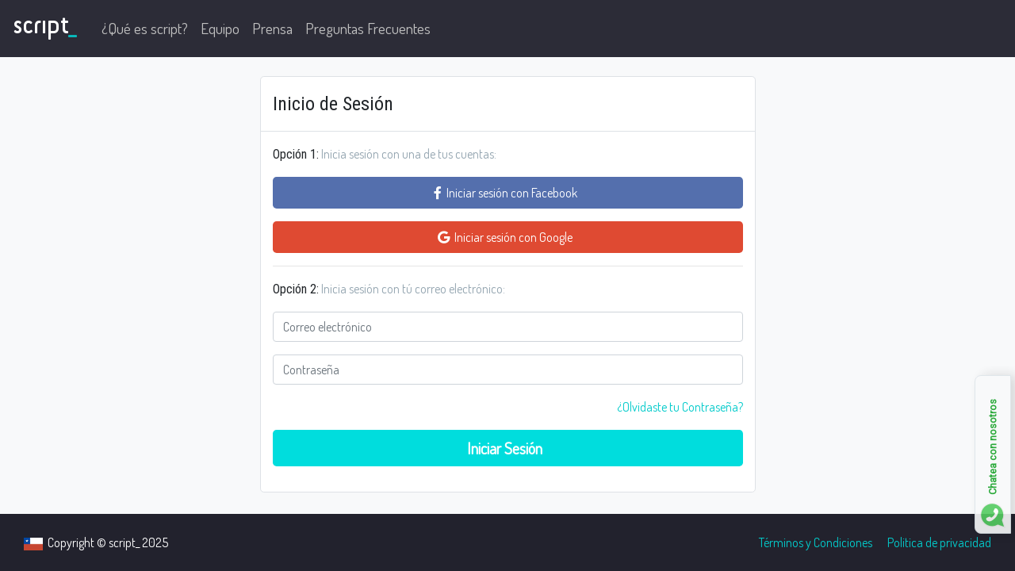

--- FILE ---
content_type: text/html; charset=utf-8
request_url: https://www.script.legal/Documento_IniciarSesion/Apercibimiento-del-Art-394-CPC-(por-dar-respuestas-evasivas)-en-Juicio-Sumario
body_size: 24248
content:
<!DOCTYPE html>
<html>
<head>
    <meta name="viewport" content="width=device-width" />
    <title>Inicio de Sesi&#243;n - Script.Legal</title>

    <meta name="viewport" content="width=device-width" />
    <meta charset="UTF-8" />
    <meta http-equiv="X-UA-Compatible" content="Edge" />
    <meta http-equiv="cache-control" content="no-cache" />
    <meta http-equiv="expires" content="0" />
    <meta http-equiv="pragma" content="no-cache" />
    <meta name="author" content="">

    <link rel="apple-touch-icon" sizes="57x57" href="/Content/ico/apple-icon-57x57.png" />
    <link rel="apple-touch-icon" sizes="60x60" href="/Content/ico/apple-icon-60x60.png" />
    <link rel="apple-touch-icon" sizes="72x72" href="/Content/ico/apple-icon-72x72.png" />
    <link rel="apple-touch-icon" sizes="76x76" href="/Content/ico/apple-icon-76x76.png" />
    <link rel="apple-touch-icon" sizes="114x114" href="/Content/ico/apple-icon-114x114.png" />
    <link rel="apple-touch-icon" sizes="120x120" href="/Content/ico/apple-icon-120x120.png" />
    <link rel="apple-touch-icon" sizes="144x144" href="/Content/ico/apple-icon-144x144.png" />
    <link rel="apple-touch-icon" sizes="152x152" href="/Content/ico/apple-icon-152x152.png" />
    <link rel="apple-touch-icon" sizes="180x180" href="/Content/ico/apple-icon-180x180.png" />
    <link rel="icon" type="image/png" sizes="192x192" href="/Content/ico/android-icon-192x192.png" />
    <link rel="icon" type="image/png" sizes="32x32" href="/Content/ico/favicon-32x32.png" />
    <link rel="icon" type="image/png" sizes="96x96" href="/Content/ico/favicon-96x96.png" />
    <link rel="icon" type="image/png" sizes="16x16" href="/Content/ico/favicon-16x16.png" />
    <link rel="manifest" href="/Content/ico/manifest.json" />
    <meta name="msapplication-TileColor" content="#fff">
    <meta name="msapplication-TileImage" content="/ms-icon-144x144.png">
    <meta name="theme-color" content="#fff">
    <meta name="keywords" content="Tu práctica forense online, forense, legal" />
    <link href="/Content/css/fnt-script.css" rel="stylesheet" />
    <link href="/Content/css/bdr-script.min.css" rel="stylesheet" />

    
<!-- Google Tag Manager -->
<script>
(function(w,d,s,l,i){w[l]=w[l]||[];w[l].push({'gtm.start':
new Date().getTime(),event:'gtm.js'});var f=d.getElementsByTagName(s)[0],
j=d.createElement(s),dl=l!='dataLayer'?'&l='+l:'';j.async=true;j.src=
'https://www.googletagmanager.com/gtm.js?id='+i+dl;f.parentNode.insertBefore(j,f);
})(window,document,'script','dataLayer','GTM-TB8P6BB');</script>
<!-- End Google Tag Manager -->


<!-- Facebook Pixel Code -->
<script>
  !function(f,b,e,v,n,t,s)
  {if(f.fbq)return;n=f.fbq=function(){n.callMethod?
  n.callMethod.apply(n,arguments):n.queue.push(arguments)};
  if(!f._fbq)f._fbq=n;n.push=n;n.loaded=!0;n.version='2.0';
  n.queue=[];t=b.createElement(e);t.async=!0;
  t.src=v;s=b.getElementsByTagName(e)[0];
  s.parentNode.insertBefore(t,s)}(window, document,'script',
  'https://connect.facebook.net/en_US/fbevents.js');
  fbq('init', '2202242559873969');
  fbq('track', 'PageView');
</script>
<noscript>
    <img height="1" width="1" style="display:none"
         src="https://www.facebook.com/tr?id=2202242559873969&ev=PageView&noscript=1" />
</noscript>
<!-- End Facebook Pixel Code --></head>
<body>
<!-- Google Tag Manager (noscript) -->
<noscript>
    <iframe src="https://www.googletagmanager.com/ns.html?id=GTM-TB8P6BB"
            height="0" width="0" style="display:none;visibility:hidden"></iframe>
</noscript>
<!-- End Google Tag Manager (noscript) -->    <div class="fixed-top">
        <nav id="menu" class="navbar navbar-expand-xl navbar-dark sc-bg-dark">
            <a id="lnk_logo" class="navbar-brand pt-0" href="/"><span class="sc-white sc-fnt-script sc-fnt-34">script<span class="sc-blue sc-blink">_</span></span></a>
            <div>
                <button id="btn_menu" class="navbar-toggler" type="button" data-toggle="collapse" data-target="#menu-toggler" aria-controls="menu-toggler" aria-expanded="false" aria-label="Toggle navigation">
                    <span class="navbar-toggler-icon"></span>
                </button>
            </div>
            <div class="collapse navbar-collapse" id="menu-toggler">
                <ul class="navbar-nav px-md-2">
                    <li class="nav-item sc-nav-item d-none">
                        <a id="lnk_inicio" class="nav-link sc-nav-link" href="#documentos">Inicio</a>
                    </li>
                    <!--
    <li class="nav-item sc-nav-item">
            <a id="lnk_documentos" class="nav-link sc-nav-link" href="/#documentos">Documentos</a>
    </li>
    -->
                    <li class="nav-item sc-nav-item">
                            <a id="lnk_queesscript" class="nav-link sc-nav-link" href="/#queesscript">¿Qué es script?</a>
                    </li>
                    <li class="nav-item sc-nav-item">
                            <a id="lnk_equipo" class="nav-link sc-nav-link" href="/#equipo">Equipo</a>
                    </li>
                    <li class="nav-item sc-nav-item">
                            <a id="lnk_prensa" class="nav-link sc-nav-link" href="/#prensa">Prensa</a>
                    </li>

                    

                    <li class="nav-item sc-nav-item d-none">
                            <a id="lnk_bolsas" class="nav-link sc-nav-link" href="/#bolsas">Bolsas de Documentos</a>
                    </li>


                    


                    <li class="nav-item sc-nav-item">
                            <a id="lnk_bolsas" class="nav-link sc-nav-link" href="/#preguntasFrecuentes">Preguntas Frecuentes</a>
                    </li>
                    
                </ul>
                <ul class="navbar-nav ml-md-auto">
                        <!--
        <li class="nav-item sc-nav-item">
                <a id="lnk_IniciarSesion" class="nav-link sc-nav-link" href="/IniciarSesion">Iniciar Sesión</a>
        </li>
        <li class="nav-item sc-nav-item">
                <a id="lnk_Registrarse" class="nav-link sc-nav-link" href="/Registrarse">Registrarse</a>
        </li>
            -->
                </ul>
            </div>
        </nav>
    </div>

    <div class="sc-bg-verylightgray" style="min-height:calc(100vh - 72px);">
        <div style="height:72px;"></div>
        

<div class="container-fluid py-4">
    <div class="container">
        <div class="row rounded p-0 sc-fnt-roboto">
            <div class="d-none d-md-block col-md-2 col-lg-3"></div>
            <div class="col sc-bg-white border rounded-lg">
<form action="/IniciarSesion" enctype="multipart/form-data" id="frmIniciarSesion" method="post">                <div class="row">
                    <div class="col-12 py-3 border-bottom">
                        <span class="sc-fnt-24">Inicio de Sesión</span>
                    </div>
                    <div class="col-12 py-3">
                        <div class="pb-3">
                            <span>Opción 1:</span><span class="sc-fnt-dosis sc-gray"> Inicia sesión con una de tus cuentas:</span>
                        </div>
                        <div class="form-group">
                            <input type="hidden" id="lgExternal" name="external" value="" />
                            <input type="hidden" id="lgToken" name="token" value="" />
                            <input type="hidden" name="redirect" value="/Documento/Apercibimiento-del-Art-394-CPC-(por-dar-respuestas-evasivas)-en-Juicio-Sumario" />
                            <button type="button" id="btnIniciarSesion2" class="d-none"></button>

                            <button type="button" name="f-login" id="f-login" class="sc-pointer sc-fnt-dosis sc-fnt-16 btn-lg btn-block btn-primary border-0 sc-btn-facebook" onclick="fb_login();">
                                <i class="fab fa-facebook-f"></i>&nbsp;&nbsp;Iniciar sesión con Facebook&nbsp;&nbsp;<i class="fas fa-spinner d-none"></i>
                            </button>
                            <small class="sc-fnt-roboto" style="color:red; display:none;"></small>
                        </div>
                        <div class="form-group">
                            <button type="button" name="g-login" id="g-login" class="sc-pointer sc-fnt-dosis sc-fnt-16 btn-lg btn-block btn-primary border-0 sc-btn-google">
                                <i class="fab fa-google"></i>&nbsp;&nbsp;Iniciar sesión con Google&nbsp;&nbsp;<i class="fas fa-spinner d-none"></i>
                            </button>
                            <small class="sc-fnt-roboto" style="color:red; display:none;"></small>
                        </div>
                        <hr />
                        <div class="pb-3">
                            <span>Opción 2:</span><span class="sc-fnt-dosis sc-gray"> Inicia sesión con tú correo electrónico:</span>
                        </div>
                        <div class="form-group">
                            <input class="form-control sc-fnt-dosis" type="email" name="CorreoElectronico" id="CorreoElectronico" value="" placeholder="Correo electrónico">
                            <small class="sc-fnt-roboto" style="color:red; display:none;"><a href="/App_Start/"></a></small>
                        </div>
                        <div class="form-group">
                            <input class="form-control sc-fnt-dosis" type="password" name="Contraseña" id="Contraseña" value="" placeholder="Contraseña">
                            <small class="sc-fnt-roboto" style="color:red; display:none;"></small>
                        </div>
                        <p class="text-right">
                            <a data-toggle="modal" data-target="#RecuperarCuenta" aria-label="close" class="sc-lnk-blue sc-hover sc-fnt-dosis sc-nodecore" href="/RecuperarCuenta">¿Olvidaste tu Contraseña?</a>
                        </p>
                        <div class="form-group">
                            <button type="button" id="btnIniciarSesion" class="sc-fnt-dosis sc-pointer btn-lg btn-block sc-btn-blue sc-white sc-hover border-0"><strong>Iniciar Sesión</strong>&nbsp;&nbsp;<i class="fa fa-spinner d-none sc-white"></i></button>
                            <small class="sc-fnt-roboto mensajeerror" style="color:red;"></small>
                        </div>
                    </div>
                </div>
</form>            </div>
            <div class="d-none d-md-block col-md-2 col-lg-3"></div>
        </div>
    </div>
</div>
<div class="modal fade" id="Mensaje" tabindex="-1" role="dialog" data-backdrop="static" data-keyboard="false" aria-labelledby="myLargeModalLabel" aria-hidden="true" style="z-index:2000">
    <div class="modal-dialog">
        <div class="modal-content sc-bg-transparent">
            <div class="modal-header sc-bg-black">
                <h4 class="sc-white mensaje-titulo">Mensaje</h4>
                <button type="button" class="close sc-lnk-blue sc-hover sc_noshadow sc-nooutline" data-dismiss="modal" aria-label="Close"><span aria-hidden="true">&times;</span></button>
            </div>
            <div class="modal-body sc-p30-x sc-bg-white rounded-bottom">
                <div class="row">
                    <div class="col-12 text-center">
                        <p class="mensaje-contenido sc-fnt-roboto sc-fnt-24 sc-black"></p>
                        <br />
                        <button type="button" id="registrarme" class="btn btn-lg btn-block sc-btn-blue sc-white sc-hover border-0">Continuar</button>
                    </div>
                </div>
            </div>
        </div>
    </div>
</div>


<div class="modal fade" id="RecuperarCuenta" tabindex="-1" role="dialog" data-backdrop="static" data-keyboard="false" aria-labelledby="myLargeModalLabel" aria-hidden="true" style="overflow:auto !important;">
    <div class="modal-dialog">
        <div class="modal-content sc-bg-transparent">
            <div class="modal-header sc-bg-black">
                <h4 class="sc-white sc-fnt-dosis"><strong>Recuperar tu contraseña</strong></h4>
                <button type="button" class="close sc-lnk-blue sc-hover sc-noshadow" data-dismiss="modal" aria-label="Close"><span aria-hidden="true">&times;</span></button>
            </div>
            <div class="modal-body sc-bg-white rounded-bottom">
<form action="/RecuperarCuenta" enctype="multipart/form-data" id="frmRecuperarCuenta" method="post">                    <div class="row">
                        <div class="col-12">
                            <p class="sc-fnt-dosis sc-gray-gray">
                                Para modificar tu contraseña ingresa tu correo electrónico:
                            </p>
                            <div class="form-group">
                                <input class="form-control sc-fnt-dosis" type="email" name="CorreoElectronico" id="correoElectronico" value="" placeholder="Correo electrónico">
                                <small class="sc-fnt-roboto" style="color:red; display:none;"></small>
                            </div>
                            <small class="mensajeerror sc-fnt-roboto" style="color:red;"></small>
                        </div>
                        <div class="col-6 pr-1">
                            <div class="form-group">
                                <button type="submit" class="sc-fnt-dosis sc-pointer btn-lg btn-block sc-btn-blue sc-white sc-hover border-0">Enviar solicitud&nbsp;&nbsp;<i class="fa fa-spinner d-none sc-white"></i></button>
                                <small class="sc-fnt-roboto mensajeerror" style="color:red;"></small>
                            </div>
                        </div>
                        <div class="col-6 pl-1">
                                <button type="button" class="sc-fnt-dosis sc-pointer btn-lg btn-block sc-btn-blue sc-white sc-hover border-0" data-dismiss="modal" aria-label="close" data-toggle="modal" data-target="#IniciarSesion">Cancelar</button>
                        </div>
                    </div>
</form>            </div>
        </div>
    </div>
</div>

<div class="modal fade" id="CambiarContraseña" tabindex="-1" role="dialog" data-backdrop="static" data-keyboard="false" aria-labelledby="myLargeModalLabel">
    <div class="modal-dialog">
        <div class="modal-content sc-bg-transparent">
            <div class="modal-header sc-bg-black">
                <h4 class="sc-white sc-fnt-dosis"><strong>Cambiar Contraseña</strong></h4>
                <button type="button" class="close sc-lnk-blue sc-hover sc-noshadow" data-dismiss="modal" aria-label="Close"><span aria-hidden="true">&times;</span></button>
            </div>
            <div class="modal-body sc-bg-white rounded-bottom">
<form action="/CambiarContrasena" enctype="multipart/form-data" id="frmCambiarContraseña" method="post">                    <div class="row">
                        <div class="col-12">
                            <p class="sc-fnt-dosis sc-gray-gray">
                                Ingresa el código de autorización que hemos enviado a tu correo electrónico.
                            </p>
                            <input type="hidden" name="CorreoElectronico" value="" />
                            <div class="form-group">
                                <input class="form-control sc-form-control sc-fnt-dosis" type="text" name="CodigoRecuperacion" id="CodigoRecuperacion" value="" placeholder="Código Autorización">
                                <small class="sc-fnt-roboto" style="color:red;"></small>
                            </div>
                            <div class="form-group">
                                <input class="form-control sc-form-control sc-fnt-dosis" type="password" name="contraseña" id="CuentaContraseña2" value="" placeholder="Nueva contraseña" data-html="true" data-placement="left" data-toggle="popover" title="Requisitos de la contraseña:" data-content="Mínimo 8 caracteres.<br/>Utilice mayúsculas y minúsculas.<br/>Incluya al menos un dígito del 0 a 9.">
                                <div class="progress">
                                    <div id="password-progress-bar2" class="progress-bar" role="progressbar" aria-valuenow="0" aria-valuemin="0" aria-valuemax="100" style="width: 0">
                                    </div>
                                </div>
                                <small class="sc-fnt-roboto" style="color:red; display:none;"></small>
                            </div>
                            <div class="form-group">
                                <input class="form-control sc-form-control sc-fnt-dosis" type="password" name="CuentaContraseña2Confirma" id="CuentaContraseña2Confirma" value="" placeholder="Confirmar nueva contraseña " data-html="true" data-placement="left" data-toggle="popover" title="Requisitos de la contraseña:" data-content="Mínimo 8 caracteres.<br/>Utilice mayúsculas y minúsculas.<br/>Incluya al menos un dígito del 0 a 9.">
                                <small class="sc-fnt-roboto" style="color:red; display:none;"></small>
                            </div>
                        </div>
                        <div class="col-6 pr-1">
                            <div class="form-group">
                                <button type="submit" class="sc-fnt-dosis sc-pointer btn-lg btn-block sc-btn-blue sc-white sc-hover border-0"><strong>Continuar</strong> <i></i></button>
                            </div>
                        </div>
                        <div class="col-6 pl-1">
                            <button type="button" class="sc-fnt-dosis sc-pointer btn-lg btn-block sc-btn-blue sc-white sc-hover border-0" data-dismiss="modal" aria-label="close"><strong>Cancelar</strong></button>
                        </div>
                        <div class="form-group">
                            <small class="sc-fnt-roboto mensajeerror" style="color:red;"></small>
                        </div>
                    </div>
</form>            </div>
        </div>
    </div>
</div>


    </div>
    
        <div class="container-fluid sc-fnt-dosis sc-white sc-bg-black b-0">
            <div class="container">
                <div class="row py-4 justify-content-center">
                    <div class="col">
                        <span><img src="/Content/img/icon-chile.png" width="24" height="16" />&nbsp;&nbsp;Copyright &copy; script_ 2025</span>
                    </div>
                    <div class="col text-right">
                            <a id="lnk_terminosycondiciones" href="/TerminosYCondiciones" class="sc-lnk-blue sc-hover px-md-3">Términos y Condiciones</a><br class="d-md-none" />
                                                    <a id="lnk_politicadeprivacidad" href="/PoliticaDePrivacidad" class="sc-lnk-blue sc-hover">Politica de privacidad</a>
                    </div>
                </div>
            </div>
        </div>
            <a href="https://wa.me/5491165065050" target="_blank" class="sc-ws sc-tr sc-vertical">
            <img src="/Content/ico/ws/ws_32.png" />
            <small>&nbsp;&nbsp;<strong>Chatea con nosotros</strong></small>
        </a>

    <script src="/Content/js/jquery-3.4.1.min.js"></script>
    <script src="/Content/js/bootstrap.bundle.min.js"></script>
    <script>
        var logged = true;
        $(function () {
            $('[data-toggle="tooltip"]').tooltip()
        })
    </script>
    
        <script src="/Content/scjs/bdr_bmsccrcis.min.js"></script>
    <!--GOOGLE-->
<script src="https://apis.google.com/js/platform.js" async defer></script>
<script>
        var googleUser = {};
        var startApp = function () {
            gapi.load('auth2', function() {
                auth2 = gapi.auth2.init({
                    client_id: '70290693508-dbtdcuhso28na3vi105r7a414niujlij.apps.googleusercontent.com',
                    cookiepolicy: 'single_host_origin',
                });
                attachRegister(document.getElementById('g-register'));
                attachLogin(document.getElementById('g-login'));
            });
        };
        function attachRegister(element) {
            if (element == null)
                return;
            auth2.attachClickHandler(element, {}, function(googleUser) {
                var profile = googleUser.getBasicProfile();
                $('#external', '#frmRegistrarse').val('GOOGLE');
                $('#token', '#frmRegistrarse').val(googleUser.getAuthResponse().id_token);
                $('#registrarme2', '#frmRegistrarse').click();
            }, function(error) {
                alert(JSON.stringify(error, undefined, 2));
            });
        }
        function attachLogin(element) {
            if (element == null)
                return;
            auth2.attachClickHandler(element, {}, function (googleUser) {
                var profile = googleUser.getBasicProfile();
                $('#lgExternal', '#frmIniciarSesion').val('GOOGLE');
                $('#lgToken', '#frmIniciarSesion').val(googleUser.getAuthResponse().id_token);
                $('#btnIniciarSesion2', '#frmIniciarSesion').click();
            }, function (error) {
                alert(JSON.stringify(error, undefined, 2));
            });
        }
</script>
    <!--FACEBOOK-->
<script>
        window.fbAsyncInit = function () {
            FB.init({
                appId: '571487640060085',
                cookie: true,
                xfbml: true,
                version: 'v5.0'
            });
        };
        (function (d, s, id) {
            var js, fjs = d.getElementsByTagName(s)[0];
            if (d.getElementById(id)) return;
            js = d.createElement(s); js.id = id;
            js.src = "https://connect.facebook.net/es_LA/all.js";
            fjs.parentNode.insertBefore(js, fjs);
        }(document, 'script', 'facebook-jssdk'));

        function checkLoginState() {
            FB.getLoginStatus(function (response) {
                statusChangeCallback(response);
            });
        }

        function fb_register() {
            fb_access(function (tkn) {
                $('#external', '#frmRegistrarse').val('FACEBOOK');
                $('#token', '#frmRegistrarse').val(tkn === undefined ? '' : tkn);
                $('#registrarme2', '#frmRegistrarse').click();
            });
        }
        function fb_login() {
            fb_access(function (tkn) {
                $('#lgExternal', '#frmIniciarSesion').val('FACEBOOK');
                $('#lgToken', '#frmIniciarSesion').val(tkn === undefined ? '' : tkn);
                $('#btnIniciarSesion2', '#frmIniciarSesion').click();
            });
        }
        function fb_access(fx) {
            FB.getLoginStatus(function (response) {
                if (response.status === 'connected')
                    fx(response.authResponse.accessToken);
                else
                    FB.login(function (response) {
                        if (response.authResponse) {
                            fx(response.authResponse.accessToken);
                        } else {
                            fx(undefined);
                        }
                    }, { scope: 'public_profile,email' });
            });
        }
</script>
    <script>
        window.onload = function () {
            var tagManager = true;
            var ms = new Mensaje({ 'modalId': 'Mensaje' });
            var cc = new CambiarContraseña({ 'modalId': 'CambiarContraseña', 'mensaje': ms, 'url': '/Documento/Apercibimiento-del-Art-394-CPC-(por-dar-respuestas-evasivas)-en-Juicio-Sumario' });
            var rc = new RecuperarCuenta({ 'modalId': 'RecuperarCuenta', 'cambiarContraseña': cc, 'mensaje': ms });
            var is = new IniciarSesion({ 'frmId': 'frmIniciarSesion', 'mensaje': ms, 'tagManager': tagManager });
            startApp();
        };
    </script>

    
</body>
</html>


--- FILE ---
content_type: text/css
request_url: https://www.script.legal/Content/css/fnt-script.css
body_size: -39
content:
@import url('https://fonts.googleapis.com/css?family=Dosis&display=swap');
@import url('https://fonts.googleapis.com/css?family=Roboto&display=swap');
@import url('https://fonts.googleapis.com/css?family=Roboto+Condensed&display=swap');
@font-face { font-family: 'script_' ; src: url('../webfonts/SciFly-Script.ttf') format('truetype'); }


--- FILE ---
content_type: application/javascript
request_url: https://www.script.legal/Content/scjs/bdr_bmsccrcis.min.js
body_size: 13135
content:
var Base=function(){var n=this;this.get=function(t,i,r){$.ajax(t,{type:"GET",contentType:"application/json, charset=utf-8",dataType:"json",success:function(t){n.isFunction(i)&&i(t)},error:function(t){n.isFunction(r)&&r(t)},"async":!0})};this.post=function(t,i,r,u){$.ajax(t,{type:"POST",data:i&&i!=null?JSON.stringify(i,null,2):null,contentType:"application/json, charset=utf-8",dataType:"json",success:function(t){n.isFunction(r)&&r(t)},error:function(t){n.isFunction(u)&&u(t)},"async":!0})};this.ocultarMensajesDeValidacion=function(t,i,r){i?$(".mensajeerror",t).fadeOut(400,function(){$(this).empty();$(this).show()}):$(".mensajeerror",t).empty();let f=$("input",t),e=$("textarea",t),o=$("select",t),s=f.length+e.length+o.length,u=0;$(f).each(function(n,t){$(t).attr("style","");$(t).attr("title","");i?($("small",$(t).parent()).fadeOut(400,function(){$(this).empty();u++}),$(t).css("border","1px solid #ced4da")):($("small",$(t).parent()).hide().empty(),$(t).css("border","1px solid #ced4da"),u++)});$(e).each(function(n,t){$(t).attr("style","");$(t).attr("title","");i?($("small",$(t).parent()).fadeOut(400,function(){$(this).empty();u++}),$(t).css("border","1px solid #ced4da")):($("small",$(t).parent()).hide().empty(),$(t).css("border","1px solid #ced4da"),u++)});$(o).each(function(n,t){$(t).attr("style","");$(t).attr("title","");i?($("small",$(t).parent()).fadeOut(400,function(){$(this).empty();u++}),$(t).css("border","1px solid #ced4da")):($("small",$(t).parent()).hide().empty(),$(t).css("border","1px solid #ced4da"),u++)});setTimeout(function(){n.isFunction(r)&&r()},400)};this.mostrarMensajesDeValidacionPorNombre=function(n,t,i){var o="",e="",s="",u,f,r;$(".mensajeerror",i).empty("");try{u=JSON.parse(t.responseText);$(".mensajeerror",i).show().html(u.Message);e=u.Message;try{for(f=0;f<u.MensajesDeValidacion.length;f++)r=null,$("input[name="+u.MensajesDeValidacion[f].Campo+"]",i).length===1?r=$("input[name="+u.MensajesDeValidacion[f].Campo+"]",i):$("textarea[name="+u.MensajesDeValidacion[f].Campo+"]",i).length===1?r=$("textarea[name="+u.MensajesDeValidacion[f].Campo+"]",i):$("select[name="+u.MensajesDeValidacion[f].Campo+"]",i).length===1?r=$("select[name="+u.MensajesDeValidacion[f].Campo+"]",i):$("button[name="+u.MensajesDeValidacion[f].Campo+"]",i).length===1&&(r=$("button[name="+u.MensajesDeValidacion[f].Campo+"]",i)),r!=null&&(($(r).is("input")||$(r).is("select")||$(r).is("textarea")||$(r).is("button"))&&($(r).attr("style",""),$(r).attr("title",""),$("small",$(r).parent()).fadeOut(400).empty()),u.MensajesDeValidacion[f].Mensaje!=""&&($(r).is("input")||$(r).is("select")||$(r).is("textarea")||$(r).is("button"))&&($(r).attr("style","border: 1px solid red;"),$(r).attr("title",u.MensajesDeValidacion[f].Mensaje),$("small",$(r).parent()).fadeIn(400).html(u.MensajesDeValidacion[f].Mensaje)))}catch(h){}}catch(h){s="alert-danger";o="¡Error!";e=n}return{css:s,strong:o,text:e}};this.isNullOrEmpty=function(n){var t=typeof n;return t==="undefined"?!0:t==="object"&&n===null?!0:t==="string"&&String(n).valueOf()===""?!0:!1};this.isFunction=function(n){var t=typeof n;return t==="function"?!0:!1};this.tieneMayusculas=function(t){var i;if(n.isNullOrEmpty(t))return!1;var f=n.obtenerLetrasMayusculas(),r=!1,u=t.split("");for(i=0;i<u.length;i++)if(f.indexOf(u[i])!==-1){r=!0;break}return r};this.tieneMinusculas=function(t){var i;if(n.isNullOrEmpty(t))return!1;var f=n.obtenerLetrasMinusculas(),r=!1,u=t.split("");for(i=0;i<u.length;i++)if(f.indexOf(u[i])!==-1){r=!0;break}return r};this.tieneNumeros=function(t){var i;if(n.isNullOrEmpty(t))return!1;var f=n.obtenerNumeros(),r=!1,u=t.split("");for(i=0;i<u.length;i++)if(f.indexOf(u[i])!==-1){r=!0;break}return r};this.tieneCaracteresEspeciales=function(t){var i;if(n.isNullOrEmpty(t))return!1;var f=n.obtenerLetrasMayusculas(),e=n.obtenerLetrasMinusculas(),o=n.obtenerNumeros(),u=!1,r=t.split("");for(i=0;i<r.length;i++)if(!(f.indexOf(r[i])>-1)&&!(e.indexOf(r[i])>-1)&&!(o.indexOf(r[i])>-1)){u=!0;break}return u};this.obtenerNumeros=function(){return["0","1","2","3","4","5","6","7","8","9"]};this.obtenerLetrasMayusculas=function(){return["A","B","C","D","E","F","G","H","I","J","K","L","M","N","Ñ","O","P","Q","R","S","T","U","V","W","X","Y","Z"]};this.obtenerLetrasMinusculas=function(){return["a","b","c","d","e","f","g","h","i","j","k","l","m","n","ñ","o","p","q","r","s","t","u","v","w","x","y","z"]};this.separadorMiles=function(t,i){var u,f;if(n.isNullOrEmpty(t))return"";t=n.replaceAll(t,".","");var r="",e=t,o="";for(n.isNullOrEmpty(i)||(e=t.split(i)[0],t.split(i).length>1&&(o=t.split(i)[1])),u=0,f=e.length-1;f>=0;f--)u++,r=e[f]+r,u===3&&(u=0,r="."+r);return r.substring(0,1)==="."&&(r=r.substring(1)),n.isNullOrEmpty(o)?r:r+i+o};this.escapeRegExp=function(n){return n.replace(/([.*+?^=!:${}()|\[\]\/\\])/g,"\\$1")};this.replaceAll=function(t,i,r){return t.replace(new RegExp(n.escapeRegExp(i),"g"),r)}},Mensaje=function(n){var t=this;this.base=new Base;this.modalId=n.modalId;this.fx=null;this.iniciar=function(){$("#"+t.modalId+" button").on("click",function(n){n.preventDefault?n.preventDefault():n.returnValue=!1;$("#"+t.modalId).modal("hide");t.base.isFunction(t.fx)&&(t.fx(),t.fx=null)})};this.mostrar=function(n,i,r,u){t.fx=r;$("#"+t.modalId+" .mensaje-titulo").empty();$("#"+t.modalId+" .mensaje-contenido").empty();$("#"+t.modalId+" .mensaje-titulo").append(n);$("#"+t.modalId+" .mensaje-contenido").append(i);t.base.isNullOrEmpty(u)||$("#"+t.modalId+" button").text(u);$("#"+t.modalId).modal("show")};t.iniciar()},CambiarContraseña=function(n){var t=this;this.base=new Base;this.modalId=n.modalId;this.mensaje=n.mensaje;this.url=n.url;this.location=n.location;this.busy=!1;this.iniciar=function(){$('[data-toggle="popover"]').popover();$("#"+t.modalId+" form").submit(function(n){(n.preventDefault?n.preventDefault():n.returnValue=!1,t.busy)||(t.busy=!0,t.cambiarContraseña())});$("#"+t.modalId).on("hidden.bs.modal",function(){t.base.ocultarMensajesDeValidacion($("#"+t.modalId+" form"),!0);setTimeout(function(){$("#"+t.modalId+" #CodigoRecuperacion").val("");$("#"+t.modalId+" #CuentaContraseña2").val("");$("#"+t.modalId+" #CuentaContraseña2Confirma").val("");t.evaluarContraseña($("#CuentaContraseña2",$("#"+t.modalId+" form")).val(),"password-progress-bar2")},400)});$("#CodigoRecuperacion",$("#"+t.modalId+" form")).on("keypress",function(n){n.which==13&&(n.preventDefault?n.preventDefault():n.returnValue=!1)});$("#CuentaContraseña2",$("#"+t.modalId+" form")).keyup(function(){t.evaluarContraseña($("#CuentaContraseña2",$("#"+t.modalId+" form")).val(),"password-progress-bar2")});$("#CuentaContraseña2",$("#"+t.modalId+" form")).on("keypress",function(n){n.which==13&&(n.preventDefault?n.preventDefault():n.returnValue=!1)});$("#CuentaContraseña2").on("blur",function(){$(".popover").popover("hide")});$("#CuentaContraseña2Confirma",$("#"+t.modalId+" form")).keyup(function(){t.contraseñaConfirma($("#CuentaContraseña2"),$("#CuentaContraseña2Confirma"))});$("#CuentaContraseña2Confirma",$("#"+t.modalId+" form")).on("keypress",function(n){n.which==13&&(n.preventDefault?n.preventDefault():n.returnValue=!1)});$("#CuentaContraseña2Confirma").on("blur",function(){$(".popover").popover("hide")})};this.evaluarContraseña=function(n,i){var r=0;t.base.isNullOrEmpty(n)||(n.length>=8&&(r+=20),t.base.tieneMayusculas(n)&&(r+=20),t.base.tieneMinusculas(n)&&(r+=20),t.base.tieneNumeros(n)&&(r+=20),t.base.tieneCaracteresEspeciales(n)&&(r+=20));$("#"+i).removeClass("bg-success").removeClass("bg-info").removeClass("bg-warning").removeClass("bg-danger");r>=80&&($("#"+i).addClass("bg-success"),$("#"+i).text("Alta"));r>=60&&r<80&&($("#"+i).addClass("bg-warning"),$("#"+i).text("Media"));r<60&&($("#"+i).addClass("bg-danger"),$("#"+i).text("Baja"));r===0&&($("#"+i).addClass("bg-danger"),$("#"+i).text(""));$("#"+i).attr("aria-valuenow",r);$("#"+i).css("width",String(r)+"%")};this.contraseñaConfirma=function(n,i){n.val()!==i.val()?($("#CuentaContraseña2Confirma").attr("style","border:1px solid red"),$("small",$("#"+t.modalId+' form input[name="CuentaContraseña2Confirma"]').parent()).text("Las contraseñas no coinciden").show()):($("#CuentaContraseña2Confirma").attr("style","border:1px solid #ced4da"),$("small",$("#"+t.modalId+' form input[name="CuentaContraseña2Confirma"]').parent()).text("").hide())};this.cambiarContraseña=function(){$("#"+t.modalId+" button i").addClass("fa fa-spinner fa-spin");t.base.ocultarMensajesDeValidacion($("#"+t.modalId+" form"),!0);setTimeout(function(){var n=$("#"+t.modalId+" form").serialize();$.ajax({type:"POST",url:$("#"+t.modalId+" form").attr("action"),data:n,dataType:"json",success:function(n){$("#"+t.modalId).modal("hide");t.mensaje.mostrar(n.Titulo,n.Contenido,function(){$("button i").removeClass("fa-spinner").removeClass("fa-spin");$("button i").addClass("fa-check");t.busy=!1;t.location==="wizzard"?($("#nombrecompleto").text(n.usuario.NombreCompleto),$(".btnLogout").removeClass("d-none").addClass("d-inline-block"),$("#nombreUsuario").removeClass("d-none").addClass("d-inline-block"),$("#btnLogin").addClass("d-none").removeClass("d-inline-block")):location.replace(t.url)})},error:function(n){t.busy=!1;setTimeout(function(){t.base.mostrarMensajesDeValidacionPorNombre("",n,$("#"+t.modalId+" form"));$("#"+t.modalId+" button i").removeClass("fa fa-spinner fa-spin")},400)}})},400)};this.mostrar=function(n,i){t.base.isNullOrEmpty(n)?$("#"+t.modalId+' form input[name="CorreoElectronico"]').val(""):$("#"+t.modalId+' form input[name="CorreoElectronico"]').val(n);t.base.isNullOrEmpty(i)?$("#"+t.modalId+' form input[name="CodigoAutorizacion"]').val("").attr("title","").attr("style",""):$("#"+t.modalId+' form input[name="CodigoAutorizacion"]').val(i).attr("title","").attr("style","");$("#"+t.modalId+" form .mensajeerror").text("");$("small",$("#"+t.modalId+' form input[name="CodigoAutorizacion"]').parent()).text("").hide();$("small",$("#"+t.modalId+' form input[name="Contraseña"]').parent()).text("").hide();$("#"+t.modalId).modal("show");t.base.isNullOrEmpty($("#"+t.modalId+' form input[name="CodigoAutorizacion"]').val())?$("#"+t.modalId+' form input[name="CodigoAutorizacion"]').focus():$("#"+t.modalId+' form input[name="Contraseña"]').focus()};t.iniciar()},RecuperarCuenta=function(n){var t=this;this.base=new Base;this.modalId=n.modalId;this.mensaje=n.mensaje;this.cambiarContraseña=n.cambiarContraseña;this.busy=!1;this.iniciar=function(){$("#"+t.modalId+" form").submit(function(n){(n.preventDefault?n.preventDefault():n.returnValue=!1,t.busy)||(t.busy=!0,t.recuperarCuenta())});$("#"+t.modalId).on("hidden.bs.modal",function(){t.base.ocultarMensajesDeValidacion($("#frmRecuperarCuenta"),!0);setTimeout(function(){$("#"+t.modalId+" #correoElectronico").val("")},400)});$("#correoElectronico","#"+t.modalId).on("keypress",function(n){n.which==13&&(n.preventDefault?n.preventDefault():n.returnValue=!1)})};this.recuperarCuenta=function(){$("button .fa-spinner","#"+t.modalId+" form").addClass("fa-spin").removeClass("d-none");setTimeout(function(){var n=$("#"+t.modalId+" form").serialize();$.ajax({type:"POST",url:$("#"+t.modalId+" form").attr("action"),data:n,dataType:"json",success:function(n){$("button .fa-spinner","#"+t.modalId+" form").addClass("d-none");t.busy=!1;$("#"+t.modalId).modal("hide");t.mensaje.mostrar(n.Titulo,n.Contenido,function(){t.cambiarContraseña.mostrar(n.CorreoElectronico)})},error:function(n){t.busy=!1;$("button .fa-spinner","#"+t.modalId+" form").addClass("d-none");t.base.mostrarMensajesDeValidacionPorNombre("",n,$("#"+t.modalId+" form"))}})},400)};t.iniciar()},IniciarSesion=function(n){var t=this;this.base=new Base;this.frmId=n.frmId;this.mensaje=n.mensaje;this.frm=undefined;this.tagManager=n.tagManager;this.busy=!1;this.iniciar=function(){t.frm=$("#"+t.frmId);$(t.frm).submit(function(n){n.preventDefault?n.preventDefault():n.returnValue=!1});$("#btnIniciarSesion",t.frm).on("click",function(n){(n.preventDefault?n.preventDefault():n.returnValue=!1,t.busy)||(t.busy=!0,$("#lgExternal",t.frm).val(""),$("#lgToken",t.frm).val(""),t.iniciarSesion("btnIniciarSesion"))});$("#btnIniciarSesion2",t.frm).on("click",function(n){(n.preventDefault?n.preventDefault():n.returnValue=!1,t.busy)||(t.busy=!0,$("#lgExternal",t.frm).val()==="GOOGLE"&&($("#CorreoElectronico",t.frm).val(""),$("#Contraseña",t.frm).val(""),t.iniciarSesion("g-login")),$("#lgExternal",t.frm).val()==="FACEBOOK"&&($("#CorreoElectronico",t.frm).val(""),$("#Contraseña",t.frm).val(""),t.iniciarSesion("f-login")))});$("#CorreoElectronico",t.frm).on("keypress",function(n){n.which==13&&(n.preventDefault?n.preventDefault():n.returnValue=!1)});$("#Contraseña",t.frm).on("keypress",function(n){n.which==13&&$("#btnIniciarSesion",t.frm).click()})};this.iniciarSesion=function(n){setTimeout(function(){t.base.ocultarMensajesDeValidacion(t.frm,!0);$("#"+n+" .fa-spinner",t.frm).addClass("fa-spin").removeClass("d-none");$.ajax({type:"POST",url:$(t.frm).attr("action"),data:$(t.frm).serialize(),dataType:"json",success:function(i){$("#"+n+" .fa-spinner",t.frm).removeClass("fa-spin").addClass("d-none");t.busy=!1;try{t.tagManager&&gtag("event","ev_login")}catch(r){}t.base.isNullOrEmpty(i.Contenido)?location.replace(i.Redirect):t.mensaje.mostrar(i.Titulo,i.Contenido,function(){location.replace(i.Redirect)})},error:function(i){t.busy=!1;setTimeout(function(){t.base.mostrarMensajesDeValidacionPorNombre("Ocurrio un error inesperado intentando iniciar sesión",i,t.frm);$("#"+n+" .fa-spinner",t.frm).removeClass("fa-spin").addClass("d-none")},400)},"async":!0})},400)};t.iniciar()};

--- FILE ---
content_type: text/plain
request_url: https://www.google-analytics.com/j/collect?v=1&_v=j102&a=1640515137&t=pageview&_s=1&dl=https%3A%2F%2Fwww.script.legal%2FDocumento_IniciarSesion%2FApercibimiento-del-Art-394-CPC-(por-dar-respuestas-evasivas)-en-Juicio-Sumario&ul=en-us%40posix&dt=Inicio%20de%20Sesi%C3%B3n%20-%20Script.Legal&sr=1280x720&vp=1280x720&_u=YEBAAEABAAAAACAAI~&jid=257019246&gjid=696502926&cid=349943298.1768378627&tid=UA-119387871-2&_gid=1439066327.1768378627&_r=1&_slc=1&gtm=45He61c1n81TB8P6BBza200&gcd=13l3l3l3l1l1&dma=0&tag_exp=103116026~103200004~104527906~104528500~104684208~104684211~105391253~115938466~115938468~116682876~116744867~116910503~117041587~117091819&z=1332552405
body_size: -450
content:
2,cG-7R173PQRFP